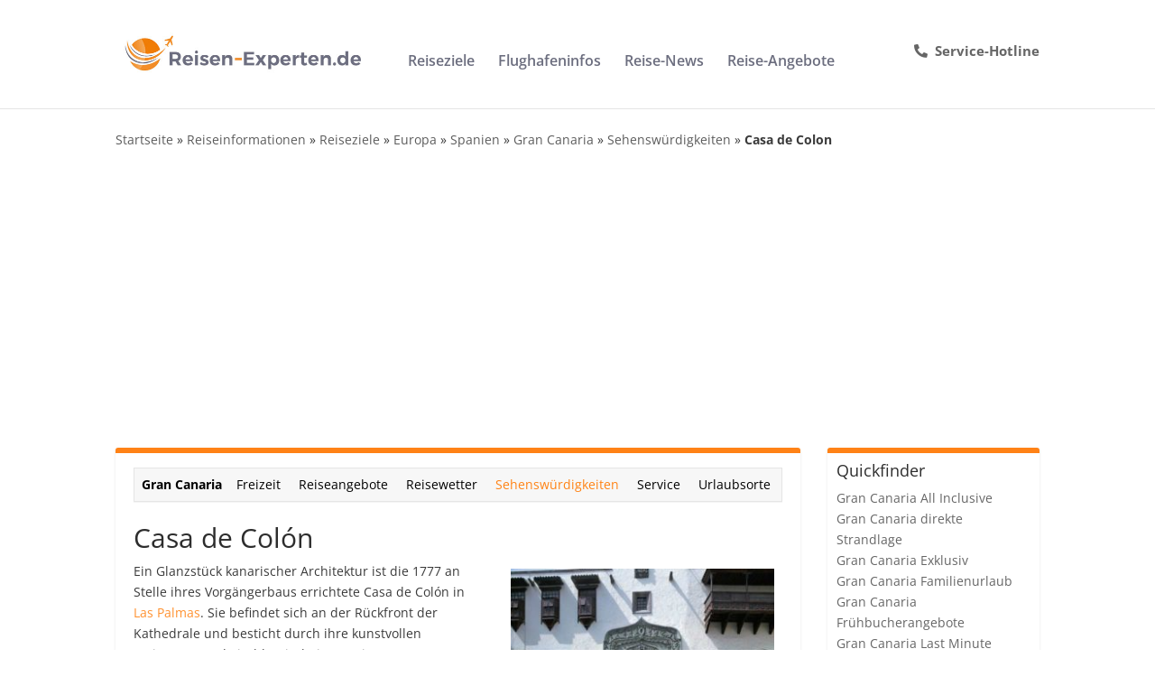

--- FILE ---
content_type: text/html; charset=utf-8
request_url: https://www.google.com/recaptcha/api2/aframe
body_size: 266
content:
<!DOCTYPE HTML><html><head><meta http-equiv="content-type" content="text/html; charset=UTF-8"></head><body><script nonce="Qbbvr43eNm_22BNAIXrf3w">/** Anti-fraud and anti-abuse applications only. See google.com/recaptcha */ try{var clients={'sodar':'https://pagead2.googlesyndication.com/pagead/sodar?'};window.addEventListener("message",function(a){try{if(a.source===window.parent){var b=JSON.parse(a.data);var c=clients[b['id']];if(c){var d=document.createElement('img');d.src=c+b['params']+'&rc='+(localStorage.getItem("rc::a")?sessionStorage.getItem("rc::b"):"");window.document.body.appendChild(d);sessionStorage.setItem("rc::e",parseInt(sessionStorage.getItem("rc::e")||0)+1);localStorage.setItem("rc::h",'1769746586584');}}}catch(b){}});window.parent.postMessage("_grecaptcha_ready", "*");}catch(b){}</script></body></html>

--- FILE ---
content_type: text/css
request_url: https://www.reisen-experten.de/wp-content/themes/Divi-child/style.css?ver=4.27.5
body_size: 2266
content:
/*
 Theme Name:     Divi Child Theme
 Theme URI:      http://www.elegantthemes.com/gallery/divi/
 Description:    Divi Child Theme
 Author:         Elegant Themes
 Author URI:     http://www.elegantthemes.com
 Template:       Divi
 Version:        1.0.0
*/

@import url("../Divi/style.css");

/* =Theme customization starts here
------------------------------------------------------- */
/*ALLGEMIEN*/
.et_header_style_centered #logo {
	max-width:275px!important;
	    -webkit-transform: translateZ(0);
    transform: translateZ(0);
}

	.home #main-footer {
		margin-top:0px;
	}
#main-content {
    background-color: #ecf0f5;
}
#left-area {
	    border-color: #ff8216;
		border-top-width: 6px;
    border-top-style: solid;
    background: #FFFFFF;
    border-radius: 3px;
    box-shadow: 0 1px 3px rgba(0, 0, 0, 0.1);
	padding:20px;
}
.et_pb_row.et_pb_row_0 {
	padding-top:0px;
}
div#left-area .et_pb_row,
.home #header .et_pb_row {
	width: 100%;
}
.et_pb_section:first-child {
	padding-top:0px!important;
}
.et_pb_section:last-child {
	padding-bottom:0px!important;
}
#main-content  {
	overflow: hidden;
}
.home #main-content > .container {
	max-width:100%;
	width:100%;
}
.et_pb_section .et_pb_row.with-border{
    border-color: #ff8216;
    border-top-width: 6px;
    border-top-style: solid;
    background: #FFFFFF;
    margin-top: 20px;
    padding: 0px 0px;
	margin-bottom:20px;
}

.home .et_pb_section .et_pb_column,
.et_pb_section .mit_rand .et_pb_column  {
	border-color: #ff8216;
    border-top-width: 6px;
    border-top-style: solid;
    background: #FFFFFF;
    padding: 20px;
}
.home .et_pb_section .et_pb_column.ohne_rand {
	padding:0;
	border-top-width:0px;
}
.home .et_pb_section .et_pb_column.no-border {
	border-top-width:0px;
}
.home .et_pb_section .et_pb_column_1_4,
.home .et_pb_section .et_pb_column_1_3 {
	 border-top-width: 3px;
	  padding: 15px;
}
.home .et_pb_section .ohne_rahmen .et_pb_column {
	border-color: #ff8216;
    border-top-width: 0px;
    border-top-style: solid;
    background: rgba(255, 255, 255, 0);
    padding: 0px;
}

.home #header .et_pb_column {
	border-color: #ff8216;
    border-top-width: 0px;
    border-top-style: solid;
    background-color: rgba(255, 255, 255, 0);
    padding: 0px;
}
.et_pb_fullwidth_header .et_pb_fullwidth_header_container.left .header-content {
    margin-right: 0;
    margin-left: 0;
    text-align: left;
}

.et_pb_column.et_pb_column_empty {
	display:none;
}

#main-content .container:before  {
	display:none;
}
article {
    padding: 2% 0;
}
.et_pb_pagebuilder_layout article {
    padding: 0;
}
p#breadcrumbs {
    margin-top: -35px!important;
    margin-bottom: 25px;
}
p#breadcrumbs a {
    color: #5c5c5c
}
.home p#breadcrumbs {
	display:none;
}
.home #main-content .container {
	padding-top:0px;
}
.wp-pagenavi span.current, .wp-pagenavi a:hover {
    color: #ff912f!important;
}
/*ALLGEMEIN ENDE*/

/*HEADER*/
.et_header_style_centered #main-header .container {
    height: inherit;
    text-align: left;
}
header#main-header .logo_container div.widgets {
    position: absolute;
    right: 0;
    top: 44px;
    font-size: 18px;
}
header#main-header .logo_container div.widgets .kontakt {
    font-size: 15px;
    line-height: 20px;
	color: #6c6e7f;
}
header#main-header .logo_container div.widgets .kontakt>div>div {
    display: inline-block;
    vertical-align: middle;
}
header#main-header .logo_container div.widgets .kontakt span.icon-tel {
    cursor: pointer;
    position: relative;
    top: 2px;
    right: 0px;
    padding-right: 5px;
}
header#main-header .logo_container div.widgets .kontakt span.icon-tel:after {
    content: "\e090";
    font-family: "ETmodules";
    font-size: 16px;
}
.et_header_style_centered #main-header div#et-top-navigation {
    position: relative;
    bottom: 0;
    width: auto;
    display: inline-block;
    vertical-align: top;
    padding-top: 56px;
}
.et_header_style_centered #main-header div#et-top-navigation {
    text-align: left;
}
.et_header_style_centered #main-header .logo_container {
    width: 320px;
    display: inline-block;
	text-align:left;
}
/*HEADER ENDE*/

/*SIDEBAR <-> CONTENT WIDTH*/
.quickfinder-container,
.news-container {
    padding: 10px 10px;
	border-color: #ff8216;
    border-top-width: 6px;
    border-top-style: solid;
    background: #FFFFFF;
    border-radius: 3px;
    box-shadow: 0 1px 3px rgba(0, 0, 0, 0.1);
}
.news-container b{
	font-weight:500;
}
#sidebar {
    float: left;
    width: 25.875%;
}
#left-area {
    width: 74.125%;
    padding-bottom: 23px;
	padding: 20px!important;
}
.et_right_sidebar #left-area {
    float: left;
    padding-right: 3.5%;
}

.et_pb_widget ul li {
	margin-bottom:0px;
}
.et_pb_widget li a:hover {
    color: #ff912f;
}
.wp-caption p.wp-caption-text {
    line-height: 15px;
}
.wp-caption {
    border: 1px solid #fff; 
    background-color: #fff; 
    text-align: center;
}

/*SIDEBAR BOTTOM*/
div#sidebar-bottom  {
	margin-top:30px;
	padding-top: 45px;
	position: relative;
}
.et_pb_pagebuilder_layout div#sidebar-bottom  {
	 margin-top: -10px;
    overflow: auto;
}
div#sidebar-bottom > div {
	width: 30%;
	margin-right:3.33%;
}
/*SIDEBAR BOTTOM ENDE*/

/*CHILD MENU LIST*/
.child-list-container {
	border: 1px solid #e5e5e5;
    -webkit-box-shadow: 0 1px 1px rgba(0,0,0,.04);
    box-shadow: 0 1px 1px rgba(0,0,0,.04);
	background: #f7f7f7;
	margin-bottom: 50px;
}
.child-list-container.single {
    width: auto;
    display: inline-block;
}
.child-list {
	float: left;
	width: 31%;
	padding: 15px 25px!important;
	margin-right:2%;
	    list-style: none!important;
		list-style-type: none!important;
}
.child-list-container.single .child-list {
	width: 100%;
}
.child-list a {
	    color: #000;
}
.child-list li.current_page_item a,
.child-list li.current_page_parent a {
	    color: #ff8315;
}
.child-list a:hover {
	    color: #ff8315;
}
.child-list li {
    position: relative;
	    padding-left: 14px;
}
.child-list li:before {
    position: absolute;
    top: 10px;
    left: 0;
    border-width: 3px;
    border-style: solid;
    -webkit-border-radius: 3px;
    -moz-border-radius: 3px;
    border-radius: 0;
    content: "";
    border-color: #ff8315;
}
.manual-child-lists {
	margin-top: 45px;
	margin-bottom: 25px;
	border: 1px solid #e5e5e5;
    -webkit-box-shadow: 0 1px 1px rgba(0,0,0,.04);
    box-shadow: 0 1px 1px rgba(0,0,0,.04);
    background: #f7f7f7;
	padding: 10px 15px;
}
.manual-child-lists  .child-list-container{
	margin-bottom: 10px;
	width: 30%;
    margin-right: 3.33%;
	float:left;
	border:none;
	background: none;
	 -webkit-box-shadow: none;
    box-shadow: none;
}
.manual-child-lists  .child-list-container ul{
	padding: 10px 0px!important;
    padding-right: 0px!important;
    margin-right: 0%;
    list-style: none!important;
    list-style-type: none!important;
}

.zielgebiet-sub-menu ul.child-list {
	float: none;
    width: 100%;
    padding: 0px!important;
    background: #f7f7f7;
    margin-bottom: 25px;
    margin-top: -18px;
    border: 1px solid #e5e5e5;
    -webkit-box-shadow: 0 1px 1px rgba(0,0,0,.04);
    box-shadow: 0 1px 1px rgba(0,0,0,.04);
    background: #f7f7f7;
}

.zielgebiet-sub-menu ul.child-list li:first-child {
	font-weight:bold;
}

.zielgebiet-sub-menu ul.child-list li {
    padding-left: 0;
    display: inline-block;
    padding: 5px 8px;
}
.zielgebiet-sub-menu ul.child-list li:before {
	display:none;
}

/*CHILD MENULIST ENDE*/


/*FOOTER*/
.footer-menu a {
	padding-left:10px;
}
#footer-bottom {
    padding: 15px 0 5px;
    background-color: #1f1f1f;
    border-top: 1px solid #ccc;
    background-color: rgb(255, 255, 255);
}
#main-footer {
	margin-top: 40px;
    background-color: #f0f0f0;
    border-top: 2px solid #ff912f;
}

#main-footer .footer-widget h4 {
    color: #7a7a7a;
    font-weight: bold;
    font-size: 15px;
    text-transform: uppercase;
    margin-top: 11px;
	margin-bottom: 20px;
}
.footer-widget {
    color: #000;
}
#main-footer div#footer-bottom a {
	float:right;
	color: #666;
}
#main-footer  a:hover {
	color: #f67e12!important;
}
#footer-widgets .footer-widget li {
    position: relative;
    padding-left: 14px;
    height: 25px;
    font-weight: 500;
    font-size: 15px;
}
#footer-widgets .footer-widget li a {
    color: #000;
}

#footer-widgets .footer-widget li:before {
    -webkit-border-radius: 0px;
    -moz-border-radius: 0px;
    border-radius: 0;
	border-color: #ff8315;
}
#footer-widgets .fwidget img {
	max-width: 250px!important;
}

/*BLOG*/
.et_pb_post h2 {
    margin-top: 0px;
}
.et_pb_post {
	margin-top: 30px;
    margin-bottom: 30px;
    overflow: auto;
}
article.et_pb_post a.entry-featured-image-url,
.archive article.et_pb_post > a  {
    width: auto;
    float: right;
    padding-left: 20px;
    max-width: 400px;
}
.blogbild-caption.wp-caption-text {
    margin: 0;
    padding: 5px 0px 5px;
    font-size: 12px;
    line-height: 15px;
	color: #666;
}
.single.single-post article.et_pb_post img {
    width: auto;
}


.comment_area .comment-reply-link {
    display: inline-block;
    position: relative;
    top: 0px;
    right: 0;
    margin-top: 20px;
}
#commentform {
    padding-bottom: 50px;
    margin-bottom: 30px;
}


/*BLOG DATE ARCHIVE*/
.blog-datearchiv h3  {
    margin-top: 25px;
}
.blog-datearchiv span {
	    display: block;
}
.blog-datearchiv span:before {
    content: "\0035";
    font-family: "ETmodules";
    font-size: 18px;
    position: relative;
    top: 2px;
}

/*NEWS SHORTCODEE*/
.news .artikel {
	padding-bottom: 1em;
}
.news .artikel:last-of-type {
    padding-bottom: 0;
}


/*RESPONSIVE*/
@media (min-width: 981px) {
	.et_pb_section {
		padding: 4% 0;
		padding-top: 0px;
	}
}
@media (min-width: 981px) {
.et_pb_gutters3.et_pb_footer_columns3 .footer-widget .fwidget {
    margin-bottom: 15px!important;
}
}


@media (max-width: 981px) {
	article.et_pb_post a.entry-featured-image-url img {
		width: auto;
		float: none;
		padding-left: 0px;
		max-width: 100%;
	}
}

@media (max-width: 800px) {
div#sidebar-bottom > div.angebot_widget {
    display:block;
	float:none;
	width:100%;
	max-width:400px;
	margin-bottom:20px;
}
}